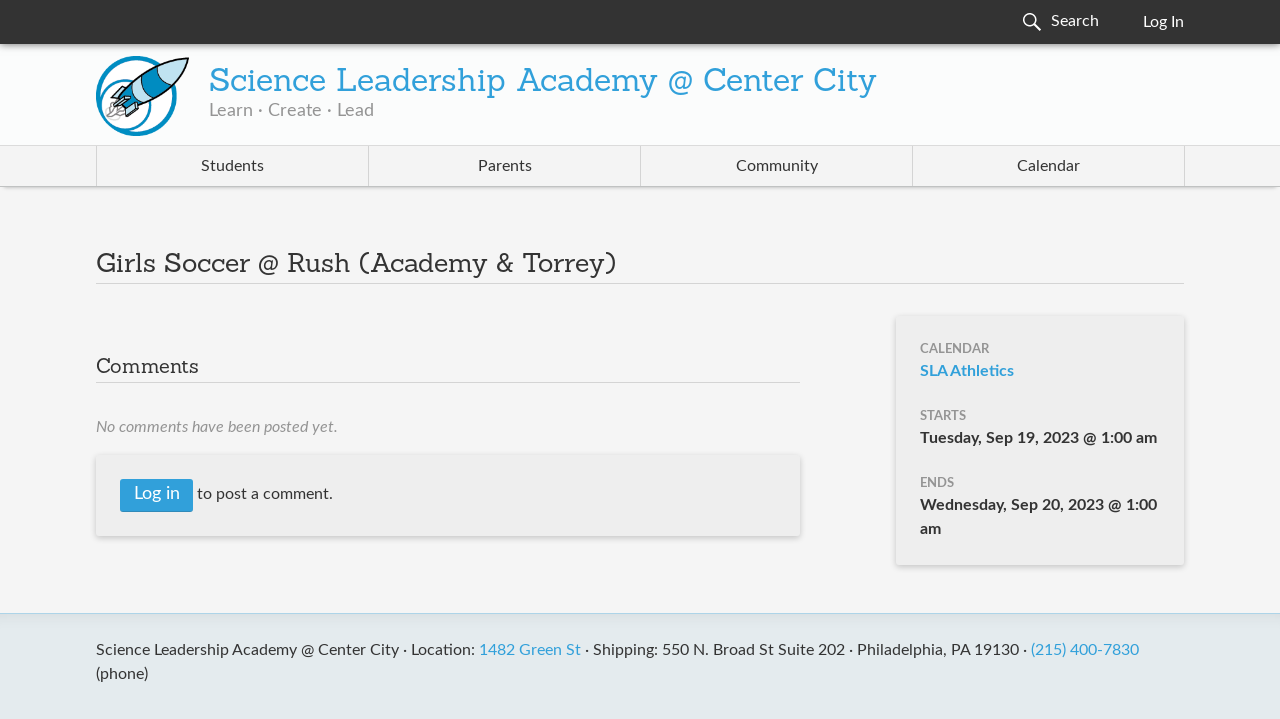

--- FILE ---
content_type: text/css
request_url: https://scienceleadership.org/min/css/fonts/font-awesome.css?_sha1=887b7c62e9ae0e0363cfcd40e86fa270e8b7ae14
body_size: 7964
content:
@charset "UTF-8";  @font-face{font-family:'FontAwesome';src:url("/fonts/fontawesome-webfont.eot?v=4.7.0");src:url("/fonts/fontawesome-webfont.eot?#iefix&v=4.7.0") format("embedded-opentype"),url("/fonts/fontawesome-webfont.woff2?v=4.7.0") format("woff2"),url("/fonts/fontawesome-webfont.woff?v=4.7.0") format("woff"),url("/fonts/fontawesome-webfont.ttf?v=4.7.0") format("truetype"),url("/fonts/fontawesome-webfont.svg?v=4.7.0#fontawesomeregular") format("svg");font-weight:normal;font-style:normal} .fa{display:inline-block;font:normal normal normal 14px/1 FontAwesome;font-size:inherit;text-rendering:auto;-webkit-font-smoothing:antialiased;-moz-osx-font-smoothing:grayscale}  .fa-lg{font-size:1.33333em;line-height:0.75em;vertical-align:-15%} .fa-2x{font-size:2em} .fa-3x{font-size:3em} .fa-4x{font-size:4em} .fa-5x{font-size:5em} .fa-fw{width:1.28571em;text-align:center} .fa-ul{padding-left:0;margin-left:2.14286em;list-style-type:none} .fa-ul > li{position:relative} .fa-li{position:absolute;left:-2.14286em;width:2.14286em;top:0.14286em;text-align:center} .fa-li.fa-lg{left:-1.85714em} .fa-border{padding:.2em .25em .15em;border:solid 0.08em #eee;border-radius:.1em} .fa-pull-left{float:left} .fa-pull-right{float:right} .fa.fa-pull-left{margin-right:.3em} .fa.fa-pull-right{margin-left:.3em}  .pull-right{float:right} .pull-left{float:left} .fa.pull-left{margin-right:.3em} .fa.pull-right{margin-left:.3em} .fa-spin{-webkit-animation:fa-spin 2s infinite linear;animation:fa-spin 2s infinite linear} .fa-pulse{-webkit-animation:fa-spin 1s infinite steps(8);animation:fa-spin 1s infinite steps(8)}@-webkit-keyframes fa-spin{0%{-webkit-transform:rotate(0deg);transform:rotate(0deg)}100%{-webkit-transform:rotate(359deg);transform:rotate(359deg)}}@keyframes fa-spin{0%{-webkit-transform:rotate(0deg);transform:rotate(0deg)}100%{-webkit-transform:rotate(359deg);transform:rotate(359deg)}} .fa-rotate-90{-ms-filter:"progid:DXImageTransform.Microsoft.BasicImage(rotation=1)";-webkit-transform:rotate(90deg);-ms-transform:rotate(90deg);transform:rotate(90deg)} .fa-rotate-180{-ms-filter:"progid:DXImageTransform.Microsoft.BasicImage(rotation=2)";-webkit-transform:rotate(180deg);-ms-transform:rotate(180deg);transform:rotate(180deg)} .fa-rotate-270{-ms-filter:"progid:DXImageTransform.Microsoft.BasicImage(rotation=3)";-webkit-transform:rotate(270deg);-ms-transform:rotate(270deg);transform:rotate(270deg)} .fa-flip-horizontal{-ms-filter:"progid:DXImageTransform.Microsoft.BasicImage(rotation=0,mirror=1)";-webkit-transform:scale(-1,1);-ms-transform:scale(-1,1);transform:scale(-1,1)} .fa-flip-vertical{-ms-filter:"progid:DXImageTransform.Microsoft.BasicImage(rotation=2,mirror=1)";-webkit-transform:scale(1,-1);-ms-transform:scale(1,-1);transform:scale(1,-1)} :root .fa-rotate-90,:root .fa-rotate-180,:root .fa-rotate-270,:root .fa-flip-horizontal,:root .fa-flip-vertical{filter:none} .fa-stack{position:relative;display:inline-block;width:2em;height:2em;line-height:2em;vertical-align:middle} .fa-stack-1x,.fa-stack-2x{position:absolute;left:0;width:100%;text-align:center} .fa-stack-1x{line-height:inherit} .fa-stack-2x{font-size:2em} .fa-inverse{color:#fff}  .fa-glass:before{content:""} .fa-music:before{content:""} .fa-search:before{content:""} .fa-envelope-o:before{content:""} .fa-heart:before{content:""} .fa-star:before{content:""} .fa-star-o:before{content:""} .fa-user:before{content:""} .fa-film:before{content:""} .fa-th-large:before{content:""} .fa-th:before{content:""} .fa-th-list:before{content:""} .fa-check:before{content:""} .fa-remove:before,.fa-close:before,.fa-times:before{content:""} .fa-search-plus:before{content:""} .fa-search-minus:before{content:""} .fa-power-off:before{content:""} .fa-signal:before{content:""} .fa-gear:before,.fa-cog:before{content:""} .fa-trash-o:before{content:""} .fa-home:before{content:""} .fa-file-o:before{content:""} .fa-clock-o:before{content:""} .fa-road:before{content:""} .fa-download:before{content:""} .fa-arrow-circle-o-down:before{content:""} .fa-arrow-circle-o-up:before{content:""} .fa-inbox:before{content:""} .fa-play-circle-o:before{content:""} .fa-rotate-right:before,.fa-repeat:before{content:""} .fa-refresh:before{content:""} .fa-list-alt:before{content:""} .fa-lock:before{content:""} .fa-flag:before{content:""} .fa-headphones:before{content:""} .fa-volume-off:before{content:""} .fa-volume-down:before{content:""} .fa-volume-up:before{content:""} .fa-qrcode:before{content:""} .fa-barcode:before{content:""} .fa-tag:before{content:""} .fa-tags:before{content:""} .fa-book:before{content:""} .fa-bookmark:before{content:""} .fa-print:before{content:""} .fa-camera:before{content:""} .fa-font:before{content:""} .fa-bold:before{content:""} .fa-italic:before{content:""} .fa-text-height:before{content:""} .fa-text-width:before{content:""} .fa-align-left:before{content:""} .fa-align-center:before{content:""} .fa-align-right:before{content:""} .fa-align-justify:before{content:""} .fa-list:before{content:""} .fa-dedent:before,.fa-outdent:before{content:""} .fa-indent:before{content:""} .fa-video-camera:before{content:""} .fa-photo:before,.fa-image:before,.fa-picture-o:before{content:""} .fa-pencil:before{content:""} .fa-map-marker:before{content:""} .fa-adjust:before{content:""} .fa-tint:before{content:""} .fa-edit:before,.fa-pencil-square-o:before{content:""} .fa-share-square-o:before{content:""} .fa-check-square-o:before{content:""} .fa-arrows:before{content:""} .fa-step-backward:before{content:""} .fa-fast-backward:before{content:""} .fa-backward:before{content:""} .fa-play:before{content:""} .fa-pause:before{content:""} .fa-stop:before{content:""} .fa-forward:before{content:""} .fa-fast-forward:before{content:""} .fa-step-forward:before{content:""} .fa-eject:before{content:""} .fa-chevron-left:before{content:""} .fa-chevron-right:before{content:""} .fa-plus-circle:before{content:""} .fa-minus-circle:before{content:""} .fa-times-circle:before{content:""} .fa-check-circle:before{content:""} .fa-question-circle:before{content:""} .fa-info-circle:before{content:""} .fa-crosshairs:before{content:""} .fa-times-circle-o:before{content:""} .fa-check-circle-o:before{content:""} .fa-ban:before{content:""} .fa-arrow-left:before{content:""} .fa-arrow-right:before{content:""} .fa-arrow-up:before{content:""} .fa-arrow-down:before{content:""} .fa-mail-forward:before,.fa-share:before{content:""} .fa-expand:before{content:""} .fa-compress:before{content:""} .fa-plus:before{content:""} .fa-minus:before{content:""} .fa-asterisk:before{content:""} .fa-exclamation-circle:before{content:""} .fa-gift:before{content:""} .fa-leaf:before{content:""} .fa-fire:before{content:""} .fa-eye:before{content:""} .fa-eye-slash:before{content:""} .fa-warning:before,.fa-exclamation-triangle:before{content:""} .fa-plane:before{content:""} .fa-calendar:before{content:""} .fa-random:before{content:""} .fa-comment:before{content:""} .fa-magnet:before{content:""} .fa-chevron-up:before{content:""} .fa-chevron-down:before{content:""} .fa-retweet:before{content:""} .fa-shopping-cart:before{content:""} .fa-folder:before{content:""} .fa-folder-open:before{content:""} .fa-arrows-v:before{content:""} .fa-arrows-h:before{content:""} .fa-bar-chart-o:before,.fa-bar-chart:before{content:""} .fa-twitter-square:before{content:""} .fa-facebook-square:before{content:""} .fa-camera-retro:before{content:""} .fa-key:before{content:""} .fa-gears:before,.fa-cogs:before{content:""} .fa-comments:before{content:""} .fa-thumbs-o-up:before{content:""} .fa-thumbs-o-down:before{content:""} .fa-star-half:before{content:""} .fa-heart-o:before{content:""} .fa-sign-out:before{content:""} .fa-linkedin-square:before{content:""} .fa-thumb-tack:before{content:""} .fa-external-link:before{content:""} .fa-sign-in:before{content:""} .fa-trophy:before{content:""} .fa-github-square:before{content:""} .fa-upload:before{content:""} .fa-lemon-o:before{content:""} .fa-phone:before{content:""} .fa-square-o:before{content:""} .fa-bookmark-o:before{content:""} .fa-phone-square:before{content:""} .fa-twitter:before{content:""} .fa-facebook-f:before,.fa-facebook:before{content:""} .fa-github:before{content:""} .fa-unlock:before{content:""} .fa-credit-card:before{content:""} .fa-feed:before,.fa-rss:before{content:""} .fa-hdd-o:before{content:""} .fa-bullhorn:before{content:""} .fa-bell:before{content:""} .fa-certificate:before{content:""} .fa-hand-o-right:before{content:""} .fa-hand-o-left:before{content:""} .fa-hand-o-up:before{content:""} .fa-hand-o-down:before{content:""} .fa-arrow-circle-left:before{content:""} .fa-arrow-circle-right:before{content:""} .fa-arrow-circle-up:before{content:""} .fa-arrow-circle-down:before{content:""} .fa-globe:before{content:""} .fa-wrench:before{content:""} .fa-tasks:before{content:""} .fa-filter:before{content:""} .fa-briefcase:before{content:""} .fa-arrows-alt:before{content:""} .fa-group:before,.fa-users:before{content:""} .fa-chain:before,.fa-link:before{content:""} .fa-cloud:before{content:""} .fa-flask:before{content:""} .fa-cut:before,.fa-scissors:before{content:""} .fa-copy:before,.fa-files-o:before{content:""} .fa-paperclip:before{content:""} .fa-save:before,.fa-floppy-o:before{content:""} .fa-square:before{content:""} .fa-navicon:before,.fa-reorder:before,.fa-bars:before{content:""} .fa-list-ul:before{content:""} .fa-list-ol:before{content:""} .fa-strikethrough:before{content:""} .fa-underline:before{content:""} .fa-table:before{content:""} .fa-magic:before{content:""} .fa-truck:before{content:""} .fa-pinterest:before{content:""} .fa-pinterest-square:before{content:""} .fa-google-plus-square:before{content:""} .fa-google-plus:before{content:""} .fa-money:before{content:""} .fa-caret-down:before{content:""} .fa-caret-up:before{content:""} .fa-caret-left:before{content:""} .fa-caret-right:before{content:""} .fa-columns:before{content:""} .fa-unsorted:before,.fa-sort:before{content:""} .fa-sort-down:before,.fa-sort-desc:before{content:""} .fa-sort-up:before,.fa-sort-asc:before{content:""} .fa-envelope:before{content:""} .fa-linkedin:before{content:""} .fa-rotate-left:before,.fa-undo:before{content:""} .fa-legal:before,.fa-gavel:before{content:""} .fa-dashboard:before,.fa-tachometer:before{content:""} .fa-comment-o:before{content:""} .fa-comments-o:before{content:""} .fa-flash:before,.fa-bolt:before{content:""} .fa-sitemap:before{content:""} .fa-umbrella:before{content:""} .fa-paste:before,.fa-clipboard:before{content:""} .fa-lightbulb-o:before{content:""} .fa-exchange:before{content:""} .fa-cloud-download:before{content:""} .fa-cloud-upload:before{content:""} .fa-user-md:before{content:""} .fa-stethoscope:before{content:""} .fa-suitcase:before{content:""} .fa-bell-o:before{content:""} .fa-coffee:before{content:""} .fa-cutlery:before{content:""} .fa-file-text-o:before{content:""} .fa-building-o:before{content:""} .fa-hospital-o:before{content:""} .fa-ambulance:before{content:""} .fa-medkit:before{content:""} .fa-fighter-jet:before{content:""} .fa-beer:before{content:""} .fa-h-square:before{content:""} .fa-plus-square:before{content:""} .fa-angle-double-left:before{content:""} .fa-angle-double-right:before{content:""} .fa-angle-double-up:before{content:""} .fa-angle-double-down:before{content:""} .fa-angle-left:before{content:""} .fa-angle-right:before{content:""} .fa-angle-up:before{content:""} .fa-angle-down:before{content:""} .fa-desktop:before{content:""} .fa-laptop:before{content:""} .fa-tablet:before{content:""} .fa-mobile-phone:before,.fa-mobile:before{content:""} .fa-circle-o:before{content:""} .fa-quote-left:before{content:""} .fa-quote-right:before{content:""} .fa-spinner:before{content:""} .fa-circle:before{content:""} .fa-mail-reply:before,.fa-reply:before{content:""} .fa-github-alt:before{content:""} .fa-folder-o:before{content:""} .fa-folder-open-o:before{content:""} .fa-smile-o:before{content:""} .fa-frown-o:before{content:""} .fa-meh-o:before{content:""} .fa-gamepad:before{content:""} .fa-keyboard-o:before{content:""} .fa-flag-o:before{content:""} .fa-flag-checkered:before{content:""} .fa-terminal:before{content:""} .fa-code:before{content:""} .fa-mail-reply-all:before,.fa-reply-all:before{content:""} .fa-star-half-empty:before,.fa-star-half-full:before,.fa-star-half-o:before{content:""} .fa-location-arrow:before{content:""} .fa-crop:before{content:""} .fa-code-fork:before{content:""} .fa-unlink:before,.fa-chain-broken:before{content:""} .fa-question:before{content:""} .fa-info:before{content:""} .fa-exclamation:before{content:""} .fa-superscript:before{content:""} .fa-subscript:before{content:""} .fa-eraser:before{content:""} .fa-puzzle-piece:before{content:""} .fa-microphone:before{content:""} .fa-microphone-slash:before{content:""} .fa-shield:before{content:""} .fa-calendar-o:before{content:""} .fa-fire-extinguisher:before{content:""} .fa-rocket:before{content:""} .fa-maxcdn:before{content:""} .fa-chevron-circle-left:before{content:""} .fa-chevron-circle-right:before{content:""} .fa-chevron-circle-up:before{content:""} .fa-chevron-circle-down:before{content:""} .fa-html5:before{content:""} .fa-css3:before{content:""} .fa-anchor:before{content:""} .fa-unlock-alt:before{content:""} .fa-bullseye:before{content:""} .fa-ellipsis-h:before{content:""} .fa-ellipsis-v:before{content:""} .fa-rss-square:before{content:""} .fa-play-circle:before{content:""} .fa-ticket:before{content:""} .fa-minus-square:before{content:""} .fa-minus-square-o:before{content:""} .fa-level-up:before{content:""} .fa-level-down:before{content:""} .fa-check-square:before{content:""} .fa-pencil-square:before{content:""} .fa-external-link-square:before{content:""} .fa-share-square:before{content:""} .fa-compass:before{content:""} .fa-toggle-down:before,.fa-caret-square-o-down:before{content:""} .fa-toggle-up:before,.fa-caret-square-o-up:before{content:""} .fa-toggle-right:before,.fa-caret-square-o-right:before{content:""} .fa-euro:before,.fa-eur:before{content:""} .fa-gbp:before{content:""} .fa-dollar:before,.fa-usd:before{content:""} .fa-rupee:before,.fa-inr:before{content:""} .fa-cny:before,.fa-rmb:before,.fa-yen:before,.fa-jpy:before{content:""} .fa-ruble:before,.fa-rouble:before,.fa-rub:before{content:""} .fa-won:before,.fa-krw:before{content:""} .fa-bitcoin:before,.fa-btc:before{content:""} .fa-file:before{content:""} .fa-file-text:before{content:""} .fa-sort-alpha-asc:before{content:""} .fa-sort-alpha-desc:before{content:""} .fa-sort-amount-asc:before{content:""} .fa-sort-amount-desc:before{content:""} .fa-sort-numeric-asc:before{content:""} .fa-sort-numeric-desc:before{content:""} .fa-thumbs-up:before{content:""} .fa-thumbs-down:before{content:""} .fa-youtube-square:before{content:""} .fa-youtube:before{content:""} .fa-xing:before{content:""} .fa-xing-square:before{content:""} .fa-youtube-play:before{content:""} .fa-dropbox:before{content:""} .fa-stack-overflow:before{content:""} .fa-instagram:before{content:""} .fa-flickr:before{content:""} .fa-adn:before{content:""} .fa-bitbucket:before{content:""} .fa-bitbucket-square:before{content:""} .fa-tumblr:before{content:""} .fa-tumblr-square:before{content:""} .fa-long-arrow-down:before{content:""} .fa-long-arrow-up:before{content:""} .fa-long-arrow-left:before{content:""} .fa-long-arrow-right:before{content:""} .fa-apple:before{content:""} .fa-windows:before{content:""} .fa-android:before{content:""} .fa-linux:before{content:""} .fa-dribbble:before{content:""} .fa-skype:before{content:""} .fa-foursquare:before{content:""} .fa-trello:before{content:""} .fa-female:before{content:""} .fa-male:before{content:""} .fa-gittip:before,.fa-gratipay:before{content:""} .fa-sun-o:before{content:""} .fa-moon-o:before{content:""} .fa-archive:before{content:""} .fa-bug:before{content:""} .fa-vk:before{content:""} .fa-weibo:before{content:""} .fa-renren:before{content:""} .fa-pagelines:before{content:""} .fa-stack-exchange:before{content:""} .fa-arrow-circle-o-right:before{content:""} .fa-arrow-circle-o-left:before{content:""} .fa-toggle-left:before,.fa-caret-square-o-left:before{content:""} .fa-dot-circle-o:before{content:""} .fa-wheelchair:before{content:""} .fa-vimeo-square:before{content:""} .fa-turkish-lira:before,.fa-try:before{content:""} .fa-plus-square-o:before{content:""} .fa-space-shuttle:before{content:""} .fa-slack:before{content:""} .fa-envelope-square:before{content:""} .fa-wordpress:before{content:""} .fa-openid:before{content:""} .fa-institution:before,.fa-bank:before,.fa-university:before{content:""} .fa-mortar-board:before,.fa-graduation-cap:before{content:""} .fa-yahoo:before{content:""} .fa-google:before{content:""} .fa-reddit:before{content:""} .fa-reddit-square:before{content:""} .fa-stumbleupon-circle:before{content:""} .fa-stumbleupon:before{content:""} .fa-delicious:before{content:""} .fa-digg:before{content:""} .fa-pied-piper-pp:before{content:""} .fa-pied-piper-alt:before{content:""} .fa-drupal:before{content:""} .fa-joomla:before{content:""} .fa-language:before{content:""} .fa-fax:before{content:""} .fa-building:before{content:""} .fa-child:before{content:""} .fa-paw:before{content:""} .fa-spoon:before{content:""} .fa-cube:before{content:""} .fa-cubes:before{content:""} .fa-behance:before{content:""} .fa-behance-square:before{content:""} .fa-steam:before{content:""} .fa-steam-square:before{content:""} .fa-recycle:before{content:""} .fa-automobile:before,.fa-car:before{content:""} .fa-cab:before,.fa-taxi:before{content:""} .fa-tree:before{content:""} .fa-spotify:before{content:""} .fa-deviantart:before{content:""} .fa-soundcloud:before{content:""} .fa-database:before{content:""} .fa-file-pdf-o:before{content:""} .fa-file-word-o:before{content:""} .fa-file-excel-o:before{content:""} .fa-file-powerpoint-o:before{content:""} .fa-file-photo-o:before,.fa-file-picture-o:before,.fa-file-image-o:before{content:""} .fa-file-zip-o:before,.fa-file-archive-o:before{content:""} .fa-file-sound-o:before,.fa-file-audio-o:before{content:""} .fa-file-movie-o:before,.fa-file-video-o:before{content:""} .fa-file-code-o:before{content:""} .fa-vine:before{content:""} .fa-codepen:before{content:""} .fa-jsfiddle:before{content:""} .fa-life-bouy:before,.fa-life-buoy:before,.fa-life-saver:before,.fa-support:before,.fa-life-ring:before{content:""} .fa-circle-o-notch:before{content:""} .fa-ra:before,.fa-resistance:before,.fa-rebel:before{content:""} .fa-ge:before,.fa-empire:before{content:""} .fa-git-square:before{content:""} .fa-git:before{content:""} .fa-y-combinator-square:before,.fa-yc-square:before,.fa-hacker-news:before{content:""} .fa-tencent-weibo:before{content:""} .fa-qq:before{content:""} .fa-wechat:before,.fa-weixin:before{content:""} .fa-send:before,.fa-paper-plane:before{content:""} .fa-send-o:before,.fa-paper-plane-o:before{content:""} .fa-history:before{content:""} .fa-circle-thin:before{content:""} .fa-header:before{content:""} .fa-paragraph:before{content:""} .fa-sliders:before{content:""} .fa-share-alt:before{content:""} .fa-share-alt-square:before{content:""} .fa-bomb:before{content:""} .fa-soccer-ball-o:before,.fa-futbol-o:before{content:""} .fa-tty:before{content:""} .fa-binoculars:before{content:""} .fa-plug:before{content:""} .fa-slideshare:before{content:""} .fa-twitch:before{content:""} .fa-yelp:before{content:""} .fa-newspaper-o:before{content:""} .fa-wifi:before{content:""} .fa-calculator:before{content:""} .fa-paypal:before{content:""} .fa-google-wallet:before{content:""} .fa-cc-visa:before{content:""} .fa-cc-mastercard:before{content:""} .fa-cc-discover:before{content:""} .fa-cc-amex:before{content:""} .fa-cc-paypal:before{content:""} .fa-cc-stripe:before{content:""} .fa-bell-slash:before{content:""} .fa-bell-slash-o:before{content:""} .fa-trash:before{content:""} .fa-copyright:before{content:""} .fa-at:before{content:""} .fa-eyedropper:before{content:""} .fa-paint-brush:before{content:""} .fa-birthday-cake:before{content:""} .fa-area-chart:before{content:""} .fa-pie-chart:before{content:""} .fa-line-chart:before{content:""} .fa-lastfm:before{content:""} .fa-lastfm-square:before{content:""} .fa-toggle-off:before{content:""} .fa-toggle-on:before{content:""} .fa-bicycle:before{content:""} .fa-bus:before{content:""} .fa-ioxhost:before{content:""} .fa-angellist:before{content:""} .fa-cc:before{content:""} .fa-shekel:before,.fa-sheqel:before,.fa-ils:before{content:""} .fa-meanpath:before{content:""} .fa-buysellads:before{content:""} .fa-connectdevelop:before{content:""} .fa-dashcube:before{content:""} .fa-forumbee:before{content:""} .fa-leanpub:before{content:""} .fa-sellsy:before{content:""} .fa-shirtsinbulk:before{content:""} .fa-simplybuilt:before{content:""} .fa-skyatlas:before{content:""} .fa-cart-plus:before{content:""} .fa-cart-arrow-down:before{content:""} .fa-diamond:before{content:""} .fa-ship:before{content:""} .fa-user-secret:before{content:""} .fa-motorcycle:before{content:""} .fa-street-view:before{content:""} .fa-heartbeat:before{content:""} .fa-venus:before{content:""} .fa-mars:before{content:""} .fa-mercury:before{content:""} .fa-intersex:before,.fa-transgender:before{content:""} .fa-transgender-alt:before{content:""} .fa-venus-double:before{content:""} .fa-mars-double:before{content:""} .fa-venus-mars:before{content:""} .fa-mars-stroke:before{content:""} .fa-mars-stroke-v:before{content:""} .fa-mars-stroke-h:before{content:""} .fa-neuter:before{content:""} .fa-genderless:before{content:""} .fa-facebook-official:before{content:""} .fa-pinterest-p:before{content:""} .fa-whatsapp:before{content:""} .fa-server:before{content:""} .fa-user-plus:before{content:""} .fa-user-times:before{content:""} .fa-hotel:before,.fa-bed:before{content:""} .fa-viacoin:before{content:""} .fa-train:before{content:""} .fa-subway:before{content:""} .fa-medium:before{content:""} .fa-yc:before,.fa-y-combinator:before{content:""} .fa-optin-monster:before{content:""} .fa-opencart:before{content:""} .fa-expeditedssl:before{content:""} .fa-battery-4:before,.fa-battery:before,.fa-battery-full:before{content:""} .fa-battery-3:before,.fa-battery-three-quarters:before{content:""} .fa-battery-2:before,.fa-battery-half:before{content:""} .fa-battery-1:before,.fa-battery-quarter:before{content:""} .fa-battery-0:before,.fa-battery-empty:before{content:""} .fa-mouse-pointer:before{content:""} .fa-i-cursor:before{content:""} .fa-object-group:before{content:""} .fa-object-ungroup:before{content:""} .fa-sticky-note:before{content:""} .fa-sticky-note-o:before{content:""} .fa-cc-jcb:before{content:""} .fa-cc-diners-club:before{content:""} .fa-clone:before{content:""} .fa-balance-scale:before{content:""} .fa-hourglass-o:before{content:""} .fa-hourglass-1:before,.fa-hourglass-start:before{content:""} .fa-hourglass-2:before,.fa-hourglass-half:before{content:""} .fa-hourglass-3:before,.fa-hourglass-end:before{content:""} .fa-hourglass:before{content:""} .fa-hand-grab-o:before,.fa-hand-rock-o:before{content:""} .fa-hand-stop-o:before,.fa-hand-paper-o:before{content:""} .fa-hand-scissors-o:before{content:""} .fa-hand-lizard-o:before{content:""} .fa-hand-spock-o:before{content:""} .fa-hand-pointer-o:before{content:""} .fa-hand-peace-o:before{content:""} .fa-trademark:before{content:""} .fa-registered:before{content:""} .fa-creative-commons:before{content:""} .fa-gg:before{content:""} .fa-gg-circle:before{content:""} .fa-tripadvisor:before{content:""} .fa-odnoklassniki:before{content:""} .fa-odnoklassniki-square:before{content:""} .fa-get-pocket:before{content:""} .fa-wikipedia-w:before{content:""} .fa-safari:before{content:""} .fa-chrome:before{content:""} .fa-firefox:before{content:""} .fa-opera:before{content:""} .fa-internet-explorer:before{content:""} .fa-tv:before,.fa-television:before{content:""} .fa-contao:before{content:""} .fa-500px:before{content:""} .fa-amazon:before{content:""} .fa-calendar-plus-o:before{content:""} .fa-calendar-minus-o:before{content:""} .fa-calendar-times-o:before{content:""} .fa-calendar-check-o:before{content:""} .fa-industry:before{content:""} .fa-map-pin:before{content:""} .fa-map-signs:before{content:""} .fa-map-o:before{content:""} .fa-map:before{content:""} .fa-commenting:before{content:""} .fa-commenting-o:before{content:""} .fa-houzz:before{content:""} .fa-vimeo:before{content:""} .fa-black-tie:before{content:""} .fa-fonticons:before{content:""} .fa-reddit-alien:before{content:""} .fa-edge:before{content:""} .fa-credit-card-alt:before{content:""} .fa-codiepie:before{content:""} .fa-modx:before{content:""} .fa-fort-awesome:before{content:""} .fa-usb:before{content:""} .fa-product-hunt:before{content:""} .fa-mixcloud:before{content:""} .fa-scribd:before{content:""} .fa-pause-circle:before{content:""} .fa-pause-circle-o:before{content:""} .fa-stop-circle:before{content:""} .fa-stop-circle-o:before{content:""} .fa-shopping-bag:before{content:""} .fa-shopping-basket:before{content:""} .fa-hashtag:before{content:""} .fa-bluetooth:before{content:""} .fa-bluetooth-b:before{content:""} .fa-percent:before{content:""} .fa-gitlab:before{content:""} .fa-wpbeginner:before{content:""} .fa-wpforms:before{content:""} .fa-envira:before{content:""} .fa-universal-access:before{content:""} .fa-wheelchair-alt:before{content:""} .fa-question-circle-o:before{content:""} .fa-blind:before{content:""} .fa-audio-description:before{content:""} .fa-volume-control-phone:before{content:""} .fa-braille:before{content:""} .fa-assistive-listening-systems:before{content:""} .fa-asl-interpreting:before,.fa-american-sign-language-interpreting:before{content:""} .fa-deafness:before,.fa-hard-of-hearing:before,.fa-deaf:before{content:""} .fa-glide:before{content:""} .fa-glide-g:before{content:""} .fa-signing:before,.fa-sign-language:before{content:""} .fa-low-vision:before{content:""} .fa-viadeo:before{content:""} .fa-viadeo-square:before{content:""} .fa-snapchat:before{content:""} .fa-snapchat-ghost:before{content:""} .fa-snapchat-square:before{content:""} .fa-pied-piper:before{content:""} .fa-first-order:before{content:""} .fa-yoast:before{content:""} .fa-themeisle:before{content:""} .fa-google-plus-circle:before,.fa-google-plus-official:before{content:""} .fa-fa:before,.fa-font-awesome:before{content:""} .fa-handshake-o:before{content:""} .fa-envelope-open:before{content:""} .fa-envelope-open-o:before{content:""} .fa-linode:before{content:""} .fa-address-book:before{content:""} .fa-address-book-o:before{content:""} .fa-vcard:before,.fa-address-card:before{content:""} .fa-vcard-o:before,.fa-address-card-o:before{content:""} .fa-user-circle:before{content:""} .fa-user-circle-o:before{content:""} .fa-user-o:before{content:""} .fa-id-badge:before{content:""} .fa-drivers-license:before,.fa-id-card:before{content:""} .fa-drivers-license-o:before,.fa-id-card-o:before{content:""} .fa-quora:before{content:""} .fa-free-code-camp:before{content:""} .fa-telegram:before{content:""} .fa-thermometer-4:before,.fa-thermometer:before,.fa-thermometer-full:before{content:""} .fa-thermometer-3:before,.fa-thermometer-three-quarters:before{content:""} .fa-thermometer-2:before,.fa-thermometer-half:before{content:""} .fa-thermometer-1:before,.fa-thermometer-quarter:before{content:""} .fa-thermometer-0:before,.fa-thermometer-empty:before{content:""} .fa-shower:before{content:""} .fa-bathtub:before,.fa-s15:before,.fa-bath:before{content:""} .fa-podcast:before{content:""} .fa-window-maximize:before{content:""} .fa-window-minimize:before{content:""} .fa-window-restore:before{content:""} .fa-times-rectangle:before,.fa-window-close:before{content:""} .fa-times-rectangle-o:before,.fa-window-close-o:before{content:""} .fa-bandcamp:before{content:""} .fa-grav:before{content:""} .fa-etsy:before{content:""} .fa-imdb:before{content:""} .fa-ravelry:before{content:""} .fa-eercast:before{content:""} .fa-microchip:before{content:""} .fa-snowflake-o:before{content:""} .fa-superpowers:before{content:""} .fa-wpexplorer:before{content:""} .fa-meetup:before{content:""} .sr-only{position:absolute;width:1px;height:1px;padding:0;margin:-1px;overflow:hidden;clip:rect(0,0,0,0);border:0} .sr-only-focusable:active,.sr-only-focusable:focus{position:static;width:auto;height:auto;margin:0;overflow:visible;clip:auto}